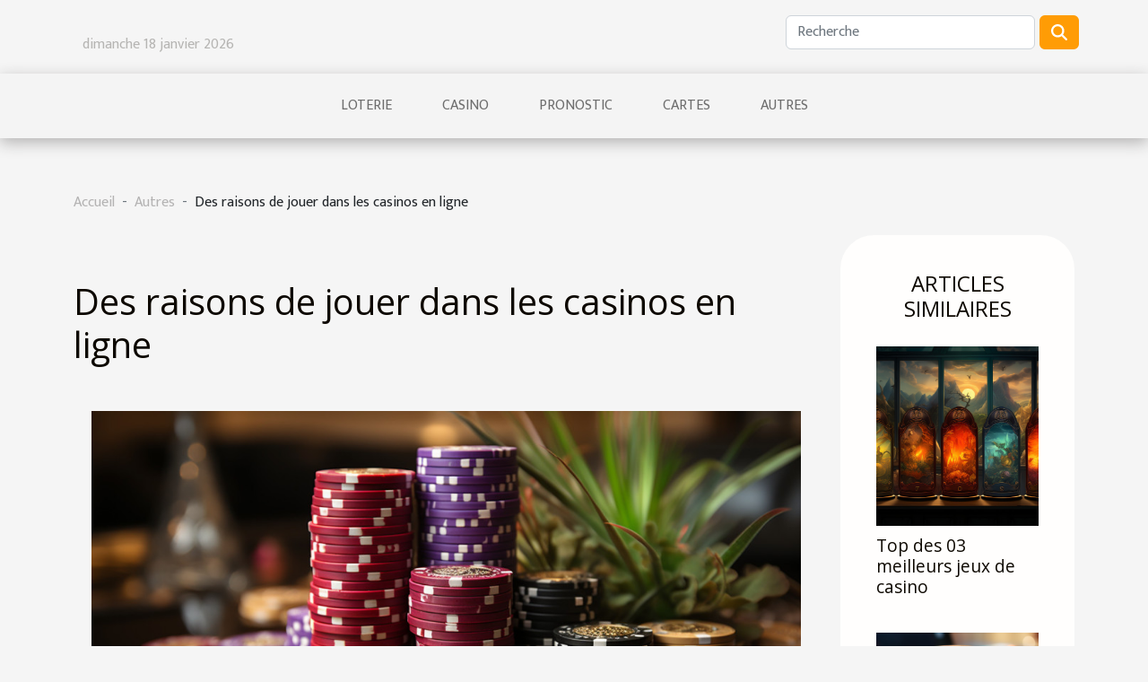

--- FILE ---
content_type: text/html; charset=UTF-8
request_url: https://theymightbegazebos.com/des-raisons-de-jouer-dans-les-casinos-en-ligne
body_size: 9083
content:
<!DOCTYPE html>
    <html lang="fr">
<head>
    <meta charset="utf-8">
    <meta name="viewport" content="width=device-width, initial-scale=1">
    <title>Des raisons de jouer dans les casinos en ligne</title>

<meta name="description" content="">

<meta name="robots" content="index,follow" />
<link rel="icon" type="image/png" href="/favicon.png" />


    <link rel="stylesheet" href="/css/style2.css">
</head>
<body>
    <header>
    <div class="container row">
    <!--    <time datetime="2026-01-19 00:33:50">19 janvier 2026 00:33</time> -->
    <time id="currentDatetimeLang"></time>
    <script>
    document.addEventListener('DOMContentLoaded', function() {
        const dateElement = document.getElementById('currentDatetimeLang');
        const current = new Date();
        const options = { weekday: 'long', year: 'numeric', month: 'long', day: 'numeric' };
        
        const htmlLang = document.documentElement.lang;
        
        const dateString = current.toLocaleDateString(htmlLang, options);
        dateElement.textContent = dateString;
    });
</script>

        <form class="d-flex" role="search" method="get" action="/search">
    <input type="search" class="form-control"  name="q" placeholder="Recherche" aria-label="Recherche"  pattern=".*\S.*" required>
    <button type="submit" class="btn">
        <svg xmlns="http://www.w3.org/2000/svg" width="18px" height="18px" fill="currentColor" viewBox="0 0 512 512">
                    <path d="M416 208c0 45.9-14.9 88.3-40 122.7L502.6 457.4c12.5 12.5 12.5 32.8 0 45.3s-32.8 12.5-45.3 0L330.7 376c-34.4 25.2-76.8 40-122.7 40C93.1 416 0 322.9 0 208S93.1 0 208 0S416 93.1 416 208zM208 352a144 144 0 1 0 0-288 144 144 0 1 0 0 288z"/>
                </svg>
    </button>
</form>
    </div>
    <div class="container-fluid d-flex justify-content-center">
        <nav class="navbar container navbar-expand-xl m-0 pt-3">
            <div class="container-fluid">
                <button class="navbar-toggler" type="button" data-bs-toggle="collapse" data-bs-target="#navbarSupportedContent" aria-controls="navbarSupportedContent" aria-expanded="false" aria-label="Toggle navigation">
                    <svg xmlns="http://www.w3.org/2000/svg" fill="currentColor" class="bi bi-list" viewBox="0 0 16 16">
                        <path fill-rule="evenodd" d="M2.5 12a.5.5 0 0 1 .5-.5h10a.5.5 0 0 1 0 1H3a.5.5 0 0 1-.5-.5m0-4a.5.5 0 0 1 .5-.5h10a.5.5 0 0 1 0 1H3a.5.5 0 0 1-.5-.5m0-4a.5.5 0 0 1 .5-.5h10a.5.5 0 0 1 0 1H3a.5.5 0 0 1-.5-.5"></path>
                    </svg>
                </button>
                <div class="collapse navbar-collapse" id="navbarSupportedContent">
                    <ul class="navbar-nav">
                                                    <li class="nav-item">
    <a href="/loterie" class="nav-link">Loterie</a>
    </li>
                                    <li class="nav-item">
    <a href="/casino" class="nav-link">Casino</a>
    </li>
                                    <li class="nav-item">
    <a href="/pronostic" class="nav-link">Pronostic</a>
    </li>
                                    <li class="nav-item">
    <a href="/cartes" class="nav-link">Cartes</a>
    </li>
                                    <li class="nav-item">
    <a href="/autres" class="nav-link">Autres</a>
    </li>
                            </ul>
                </div>
            </div>
        </nav>
    </div>
</header>
<div class="container">
        <nav aria-label="breadcrumb"
               style="--bs-breadcrumb-divider: '-';" >
            <ol class="breadcrumb">
                <li class="breadcrumb-item"><a href="/">Accueil</a></li>
                                    <li class="breadcrumb-item  active ">
                        <a href="/autres" title="Autres">Autres</a>                    </li>
                                <li class="breadcrumb-item">
                    Des raisons de jouer dans les casinos en ligne                </li>
            </ol>
        </nav>
    </div>
<div class="container-fluid">
    <main class="container sidebar-minimal mt-2">
        <div class="row">
            <div class="col-lg-9 order-1 order-lg-2 col-12 main">

                                    <h1>
                        Des raisons de jouer dans les casinos en ligne                    </h1>
                
                    <img class="img-fluid" src="/images/des-raisons-de-jouer-dans-les-casinos-en-ligne.jpg" alt="Des raisons de jouer dans les casinos en ligne">                                <article class="container main" ><details  open >
                    <summary>Sommaire</summary>
        
                                    <ol>
                                        <li>
                        <a href="javascript:;" onclick="document.querySelector('#anchor_0').scrollIntoView();">Le confort et l’absence de limites de temps</a>
                    </li>
                                                                                    <li>
                        <a href="javascript:;" onclick="document.querySelector('#anchor_1').scrollIntoView();">Jeux gratuits avec des bonus</a>
                    </li>
                                                                                    <li>
                        <a href="javascript:;" onclick="document.querySelector('#anchor_2').scrollIntoView();">La diversité des jeux</a>
                    </li>
                                                            </ol>
                        </details>

                    <div><p>Le poker est pour certains un passe-temps et pour d’autres une passion qui fait intervenir argent, compétition, adrénaline et défi. Beaucoup de joueurs sont tentés de laisser le casino terrestre pour celui en ligne. Pourquoi un si grand intérêt pour le poker en ligne ? Découvrez les raisons, en continuant la lecture de cet article.</p>
<h2 id="anchor_0">Le confort et l’absence de limites de temps</h2>
<p>La première chose est que vous pouvez jouer en ligne depuis le confort de votre maison où bon vous semble. Loin de tout bruit, vous pourrez vous concentrer pour bien jouer. De plus, étant chez vous, vous pouvez vous permettre un bon plat ou une boisson à côté de vous.</p>
<p>Par ailleurs, le poker en ligne n’a pas d’heure de fermeture, car il est disponible 24 h/24 et 7 j/7. Vous pourrez jouer en fonction de votre disponibilité sans craindre une quelconque fermeture ou le temps qui passe.</p>
<h2 id="anchor_1">Jeux gratuits avec des bonus</h2>
<p>Il est tout à fait possible de jouer si vous n’avez pas envie de dépenser votre argent grâce au mode gratuit. Il vous donne accès à plusieurs jeux sans que vous ayez à faire de dépôts. Il vous permet de jouer pour le plaisir ou de vous entraîner suffisamment avant d’y investir de l’argent. Quand vous commencez à jouer en ligne, vous avez droit à des bonus vous permettant de récolter un maximum d’argent.</p>
<h2 id="anchor_2">La diversité des jeux</h2>
<p>Le poker en ligne devient l’option préférée de plusieurs joueurs pour la simple raison qu’il propose plus d’avantages que le poker terrestre. Ce qui le rend plus intéressant est qu’il met à disposition, des jeux, pour les joueurs de tous niveaux.</p>
<p>Que vous aimiez jouer en cash game, en tournois, en sit « n’ go ou en multitables, vous trouverez toujours un jeu correspond à vos attentes. Plusieurs jeux sont abordables et accessibles à toute bankroll. Vous y trouverez tous types de pokers tels que : Texas Hold&#8217;em Limit, Omaha, Stud ou Razz.</p><div></article>            </div>
            <aside class="col-lg-3 order-2 order-lg-2 col-12 aside-right">
                <div class="list-img-none">
                    <h2>Articles similaires</h2>                            <section>
                    <figure><a href="/top-des-03-meilleurs-jeux-de-casino" title="Top des 03 meilleurs jeux de casino"><img class="img-fluid" src="/images/top-des-03-meilleurs-jeux-de-casino.jpeg" alt="Top des 03 meilleurs jeux de casino"></a></figure><figcaption>Top des 03 meilleurs jeux de casino</figcaption>                    <div>
                                                <h3><a href="/top-des-03-meilleurs-jeux-de-casino" title="Top des 03 meilleurs jeux de casino">Top des 03 meilleurs jeux de casino</a></h3>                    </div>
                </section>
                            <section>
                    <figure><a href="/quelques-conseils-pour-maximiser-vos-chances-sur-les-casinos-en-ligne" title="Quelques conseils pour maximiser vos chances sur les casinos en ligne"><img class="img-fluid" src="/images/quelques-conseils-pour-maximiser-vos-chances-sur-les-casinos-en-ligne.jpg" alt="Quelques conseils pour maximiser vos chances sur les casinos en ligne"></a></figure><figcaption>Quelques conseils pour maximiser vos chances sur les casinos en ligne</figcaption>                    <div>
                                                <h3><a href="/quelques-conseils-pour-maximiser-vos-chances-sur-les-casinos-en-ligne" title="Quelques conseils pour maximiser vos chances sur les casinos en ligne">Quelques conseils pour maximiser vos chances sur les casinos en ligne</a></h3>                    </div>
                </section>
                            <section>
                    <figure><a href="/les-meilleurs-jeux-de-casino-en-ligne" title="Les meilleurs jeux de Casino en ligne"><img class="img-fluid" src="/images/les-meilleurs-jeux-de-casino-en-ligne.jpg" alt="Les meilleurs jeux de Casino en ligne"></a></figure><figcaption>Les meilleurs jeux de Casino en ligne</figcaption>                    <div>
                                                <h3><a href="/les-meilleurs-jeux-de-casino-en-ligne" title="Les meilleurs jeux de Casino en ligne">Les meilleurs jeux de Casino en ligne</a></h3>                    </div>
                </section>
                            <section>
                    <figure><a href="/choix-du-casino-en-ligne-comment-sy-prendre" title="Choix du casino en ligne : comment s’y prendre ?"><img class="img-fluid" src="/images/choix-du-casino-en-ligne-comment-sy-prendre.jpeg" alt="Choix du casino en ligne : comment s’y prendre ?"></a></figure><figcaption>Choix du casino en ligne : comment s’y prendre ?</figcaption>                    <div>
                                                <h3><a href="/choix-du-casino-en-ligne-comment-sy-prendre" title="Choix du casino en ligne : comment s’y prendre ?">Choix du casino en ligne : comment s’y prendre ?</a></h3>                    </div>
                </section>
                            <section>
                    <figure><a href="/comment-sinscrire-au-casino-en-ligne" title="Comment s’inscrire au casino en ligne ?"><img class="img-fluid" src="/images/comment-sinscrire-au-casino-en-ligne.jpg" alt="Comment s’inscrire au casino en ligne ?"></a></figure><figcaption>Comment s’inscrire au casino en ligne ?</figcaption>                    <div>
                                                <h3><a href="/comment-sinscrire-au-casino-en-ligne" title="Comment s’inscrire au casino en ligne ?">Comment s’inscrire au casino en ligne ?</a></h3>                    </div>
                </section>
                            <section>
                    <figure><a href="/top-3-des-jeux-qui-rapportent-le-plus-dans-les-casinos-en-ligne" title="Top 3 des jeux qui rapportent le plus dans les casinos en ligne"><img class="img-fluid" src="/images/top-3-des-jeux-qui-rapportent-le-plus-dans-les-casinos-en-ligne.jpeg" alt="Top 3 des jeux qui rapportent le plus dans les casinos en ligne"></a></figure><figcaption>Top 3 des jeux qui rapportent le plus dans les casinos en ligne</figcaption>                    <div>
                                                <h3><a href="/top-3-des-jeux-qui-rapportent-le-plus-dans-les-casinos-en-ligne" title="Top 3 des jeux qui rapportent le plus dans les casinos en ligne">Top 3 des jeux qui rapportent le plus dans les casinos en ligne</a></h3>                    </div>
                </section>
                                    </div>
            </aside>
        </div>
        <section class="big-list">
        <div class="container">
            <h2>Articles similaires</h2>            <div class="row">
                                    <div class="col-12 col-lg-3 col-md-6 mb-4">
                        <figure><a href="/comment-la-technologie-ssl-renforce-t-elle-la-securite-de-vos-transactions-en-ligne" title="Comment la technologie SSL renforce-t-elle la sécurité de vos transactions en ligne ?"><img class="img-fluid" src="/images/comment-la-technologie-ssl-renforce-t-elle-la-securite-de-vos-transactions-en-ligne.jpeg" alt="Comment la technologie SSL renforce-t-elle la sécurité de vos transactions en ligne ?"></a></figure><figcaption>Comment la technologie SSL renforce-t-elle la sécurité de vos transactions en ligne ?</figcaption>                        <div>

                            <h3><a href="/comment-la-technologie-ssl-renforce-t-elle-la-securite-de-vos-transactions-en-ligne" title="Comment la technologie SSL renforce-t-elle la sécurité de vos transactions en ligne ?">Comment la technologie SSL renforce-t-elle la sécurité de vos transactions en ligne ?</a></h3>

                            
                            <time datetime="2025-12-18 01:26:06">18 décembre 2025 01:26</time>                            <div>
À l’ère du numérique, la sécurité des échanges en ligne devient un enjeu majeur pour les utilisateurs comme...</div>                                                    </div>
                    </div>
                                    <div class="col-12 col-lg-3 col-md-6 mb-4">
                        <figure><a href="/exploration-des-tendances-recentes-dans-le-commerce-electronique-et-leur-impact" title="Exploration des tendances récentes dans le commerce électronique et leur impact"><img class="img-fluid" src="/images/exploration-des-tendances-recentes-dans-le-commerce-electronique-et-leur-impact.jpg" alt="Exploration des tendances récentes dans le commerce électronique et leur impact"></a></figure><figcaption>Exploration des tendances récentes dans le commerce électronique et leur impact</figcaption>                        <div>

                            <h3><a href="/exploration-des-tendances-recentes-dans-le-commerce-electronique-et-leur-impact" title="Exploration des tendances récentes dans le commerce électronique et leur impact">Exploration des tendances récentes dans le commerce électronique et leur impact</a></h3>

                            
                            <time datetime="2025-03-21 18:20:05">21 mars 2025 18:20</time>                            <div>
À l'ère où la technologie et l'innovation façonnent nos habitudes, le commerce électronique s'est imposé...</div>                                                    </div>
                    </div>
                                    <div class="col-12 col-lg-3 col-md-6 mb-4">
                        <figure><a href="/exploration-des-jeux-de-simulation-de-vol-a-risque-croissant" title="Exploration des jeux de simulation de vol à risque croissant"><img class="img-fluid" src="/images/exploration-des-jeux-de-simulation-de-vol-a-risque-croissant.jpg" alt="Exploration des jeux de simulation de vol à risque croissant"></a></figure><figcaption>Exploration des jeux de simulation de vol à risque croissant</figcaption>                        <div>

                            <h3><a href="/exploration-des-jeux-de-simulation-de-vol-a-risque-croissant" title="Exploration des jeux de simulation de vol à risque croissant">Exploration des jeux de simulation de vol à risque croissant</a></h3>

                            
                            <time datetime="2025-02-15 09:52:04">15 février 2025 09:52</time>                            <div>
Les simulateurs de vol occupent une place à part dans le monde des jeux vidéo, conjuguant passion pour...</div>                                                    </div>
                    </div>
                                    <div class="col-12 col-lg-3 col-md-6 mb-4">
                        <figure><a href="/comment-les-tenues-influencent-lexperience-dans-les-etablissements-de-luxe" title="Comment les tenues influencent l&#039;expérience dans les établissements de luxe"><img class="img-fluid" src="/images/comment-les-tenues-influencent-lexperience-dans-les-etablissements-de-luxe.jpg" alt="Comment les tenues influencent l&#039;expérience dans les établissements de luxe"></a></figure><figcaption>Comment les tenues influencent l'expérience dans les établissements de luxe</figcaption>                        <div>

                            <h3><a href="/comment-les-tenues-influencent-lexperience-dans-les-etablissements-de-luxe" title="Comment les tenues influencent l&#039;expérience dans les établissements de luxe">Comment les tenues influencent l'expérience dans les établissements de luxe</a></h3>

                            
                            <time datetime="2025-01-20 02:02:04">20 janvier 2025 02:02</time>                            <div>
La mode et le luxe entretiennent une liaison intime, dont l'éclat se manifeste pleinement dans les...</div>                                                    </div>
                    </div>
                                    <div class="col-12 col-lg-3 col-md-6 mb-4">
                        <figure><a href="/les-impacts-de-la-connectivite-avancee-sur-linfodivertissement-automobile" title="Les impacts de la connectivité avancée sur l&#039;infodivertissement automobile"><img class="img-fluid" src="/images/les-impacts-de-la-connectivite-avancee-sur-linfodivertissement-automobile.jpg" alt="Les impacts de la connectivité avancée sur l&#039;infodivertissement automobile"></a></figure><figcaption>Les impacts de la connectivité avancée sur l'infodivertissement automobile</figcaption>                        <div>

                            <h3><a href="/les-impacts-de-la-connectivite-avancee-sur-linfodivertissement-automobile" title="Les impacts de la connectivité avancée sur l&#039;infodivertissement automobile">Les impacts de la connectivité avancée sur l'infodivertissement automobile</a></h3>

                            
                            <time datetime="2024-11-07 02:50:04">7 novembre 2024 02:50</time>                            <div>
La connectivité avancée transforme radicalement notre expérience à bord des véhicules. Avec des avancées...</div>                                                    </div>
                    </div>
                                    <div class="col-12 col-lg-3 col-md-6 mb-4">
                        <figure><a href="/impact-du-sponsoring-sur-la-performance-des-equipes-de-football" title="Impact du sponsoring sur la performance des équipes de football"><img class="img-fluid" src="/images/impact-du-sponsoring-sur-la-performance-des-equipes-de-football.jpeg" alt="Impact du sponsoring sur la performance des équipes de football"></a></figure><figcaption>Impact du sponsoring sur la performance des équipes de football</figcaption>                        <div>

                            <h3><a href="/impact-du-sponsoring-sur-la-performance-des-equipes-de-football" title="Impact du sponsoring sur la performance des équipes de football">Impact du sponsoring sur la performance des équipes de football</a></h3>

                            
                            <time datetime="2024-07-14 01:15:16">14 juillet 2024 01:15</time>                            <div>
Le sponsoring sportif est un pilier de l’économie des clubs de football, influençant largement leur...</div>                                                    </div>
                    </div>
                                    <div class="col-12 col-lg-3 col-md-6 mb-4">
                        <figure><a href="/profitez-des-offres-de-bonus-exclusives-decouverte-de-loffre-de-200-tours-gratuits-et-75-e" title="Profitez des offres de bonus exclusives: Découverte de l&#039;offre de 200 tours gratuits et 75 €"><img class="img-fluid" src="/images/profitez-des-offres-de-bonus-exclusives-decouverte-de-loffre-de-200-tours-gratuits-et-75-eur.jpg" alt="Profitez des offres de bonus exclusives: Découverte de l&#039;offre de 200 tours gratuits et 75 €"></a></figure><figcaption>Profitez des offres de bonus exclusives: Découverte de l'offre de 200 tours gratuits et 75 €</figcaption>                        <div>

                            <h3><a href="/profitez-des-offres-de-bonus-exclusives-decouverte-de-loffre-de-200-tours-gratuits-et-75-e" title="Profitez des offres de bonus exclusives: Découverte de l&#039;offre de 200 tours gratuits et 75 €">Profitez des offres de bonus exclusives: Découverte de l'offre de 200 tours gratuits et 75 €</a></h3>

                            
                            <time datetime="2023-10-08 05:16:35">8 octobre 2023 05:16</time>                            <div>
Êtes-vous un amateur de jeux en ligne et à la recherche de nouvelles opportunités excitantes? Alors,...</div>                                                    </div>
                    </div>
                                    <div class="col-12 col-lg-3 col-md-6 mb-4">
                        <figure><a href="/le-role-de-leconomie-dans-le-monde-des-paris-sportifs" title="Le rôle de l&#039;économie dans le monde des paris sportifs"><img class="img-fluid" src="/images/le-role-de-leconomie-dans-le-monde-des-paris-sportifs.jpeg" alt="Le rôle de l&#039;économie dans le monde des paris sportifs"></a></figure><figcaption>Le rôle de l'économie dans le monde des paris sportifs</figcaption>                        <div>

                            <h3><a href="/le-role-de-leconomie-dans-le-monde-des-paris-sportifs" title="Le rôle de l&#039;économie dans le monde des paris sportifs">Le rôle de l'économie dans le monde des paris sportifs</a></h3>

                            
                            <time datetime="2023-09-14 03:58:12">14 septembre 2023 03:58</time>                            <div>
Dans le monde des paris sportifs, l&rsquo;économie joue un rôle crucial. Les fluctuations du marché, les...</div>                                                    </div>
                    </div>
                                    <div class="col-12 col-lg-3 col-md-6 mb-4">
                        <figure><a href="/profitez-des-jeux-en-ligne-gratuits-comment-les-jeux-sur-jeux-blog-fr-stimulent-leconomie-numerique" title="Profitez des jeux en ligne gratuits: Comment les jeux sur Jeux-blog.fr stimulent l&#039;économie numérique"><img class="img-fluid" src="/images/profitez-des-jeux-en-ligne-gratuits-comment-les-jeux-sur-jeux-blogfr-stimulent-leconomie-numerique.jpeg" alt="Profitez des jeux en ligne gratuits: Comment les jeux sur Jeux-blog.fr stimulent l&#039;économie numérique"></a></figure><figcaption>Profitez des jeux en ligne gratuits: Comment les jeux sur Jeux-blog.fr stimulent l'économie numérique</figcaption>                        <div>

                            <h3><a href="/profitez-des-jeux-en-ligne-gratuits-comment-les-jeux-sur-jeux-blog-fr-stimulent-leconomie-numerique" title="Profitez des jeux en ligne gratuits: Comment les jeux sur Jeux-blog.fr stimulent l&#039;économie numérique">Profitez des jeux en ligne gratuits: Comment les jeux sur Jeux-blog.fr stimulent l'économie numérique</a></h3>

                            
                            <time datetime="2023-08-22 20:29:04">22 août 2023 20:29</time>                            <div>
Dans un monde de plus en plus connecté, les jeux en ligne gratuits jouent un rôle clé dans la stimulation...</div>                                                    </div>
                    </div>
                                    <div class="col-12 col-lg-3 col-md-6 mb-4">
                        <figure><a href="/quelques-aptitudes-a-developper-pour-maximiser-ses-chances-au-casino" title="Quelques aptitudes à développer pour maximiser ses chances au casino"><img class="img-fluid" src="/images/quelques-aptitudes-a-developper-pour-maximiser-ses-chances-au-casino.jpg" alt="Quelques aptitudes à développer pour maximiser ses chances au casino"></a></figure><figcaption>Quelques aptitudes à développer pour maximiser ses chances au casino</figcaption>                        <div>

                            <h3><a href="/quelques-aptitudes-a-developper-pour-maximiser-ses-chances-au-casino" title="Quelques aptitudes à développer pour maximiser ses chances au casino">Quelques aptitudes à développer pour maximiser ses chances au casino</a></h3>

                            
                            <time datetime="2023-08-04 03:02:02">4 août 2023 03:02</time>                            <div>Nous sommes à la lumière de la technologie et plusieurs opportunités numériques nous permettent de remplir...</div>                                                    </div>
                    </div>
                                    <div class="col-12 col-lg-3 col-md-6 mb-4">
                        <figure><a href="/quels-sont-les-meilleurs-sites-de-casinos-en-ligne-de-france" title="Quels sont les meilleurs sites de casinos en ligne de France ?"><img class="img-fluid" src="/images/quels-sont-les-meilleurs-sites-de-casinos-en-ligne-de-france.jpeg" alt="Quels sont les meilleurs sites de casinos en ligne de France ?"></a></figure><figcaption>Quels sont les meilleurs sites de casinos en ligne de France ?</figcaption>                        <div>

                            <h3><a href="/quels-sont-les-meilleurs-sites-de-casinos-en-ligne-de-france" title="Quels sont les meilleurs sites de casinos en ligne de France ?">Quels sont les meilleurs sites de casinos en ligne de France ?</a></h3>

                            
                            <time datetime="2023-06-03 04:42:02">3 juin 2023 04:42</time>                            <div>Les jeux d’argent en ligne ne sont plus à présenter. Depuis plusieurs années, ils prennent de plus en plus...</div>                                                    </div>
                    </div>
                                    <div class="col-12 col-lg-3 col-md-6 mb-4">
                        <figure><a href="/les-jeux-dargent-divertissement-ou-risque" title="Les Jeux d&#039;argent : Divertissement ou Risque ?"><img class="img-fluid" src="/images/les-jeux-dargent-divertissement-ou-risque.jpeg" alt="Les Jeux d&#039;argent : Divertissement ou Risque ?"></a></figure><figcaption>Les Jeux d'argent : Divertissement ou Risque ?</figcaption>                        <div>

                            <h3><a href="/les-jeux-dargent-divertissement-ou-risque" title="Les Jeux d&#039;argent : Divertissement ou Risque ?">Les Jeux d'argent : Divertissement ou Risque ?</a></h3>

                            
                            <time datetime="2023-05-24 12:32:02">24 mai 2023 12:32</time>                            <div>&nbsp;Les jeux d&rsquo;argent ont toujours été une source de fascination pour de nombreuses personnes à...</div>                                                    </div>
                    </div>
                                    <div class="col-12 col-lg-3 col-md-6 mb-4">
                        <figure><a href="/4-avantages-incroyables-des-casinos-en-ligne" title="4 avantages incroyables des casinos en ligne"><img class="img-fluid" src="/images/4-avantages-incroyables-des-casinos-en-ligne.jpeg" alt="4 avantages incroyables des casinos en ligne"></a></figure><figcaption>4 avantages incroyables des casinos en ligne</figcaption>                        <div>

                            <h3><a href="/4-avantages-incroyables-des-casinos-en-ligne" title="4 avantages incroyables des casinos en ligne">4 avantages incroyables des casinos en ligne</a></h3>

                            
                            <time datetime="2023-05-08 20:24:02">8 mai 2023 20:24</time>                            <div>De plus en plus de personnes continuent de s&rsquo;intéresser aux casinos en ligne bien qu&rsquo;il y a de...</div>                                                    </div>
                    </div>
                                    <div class="col-12 col-lg-3 col-md-6 mb-4">
                        <figure><a href="/comment-proceder-pour-choisir-le-bon-casino-en-ligne" title="Comment procéder pour choisir le bon casino en ligne ?"><img class="img-fluid" src="/images/comment-proceder-pour-choisir-le-bon-casino-en-ligne.jpeg" alt="Comment procéder pour choisir le bon casino en ligne ?"></a></figure><figcaption>Comment procéder pour choisir le bon casino en ligne ?</figcaption>                        <div>

                            <h3><a href="/comment-proceder-pour-choisir-le-bon-casino-en-ligne" title="Comment procéder pour choisir le bon casino en ligne ?">Comment procéder pour choisir le bon casino en ligne ?</a></h3>

                            
                            <time datetime="2023-04-24 02:54:02">24 avril 2023 02:54</time>                            <div>Les sites de casino en ligne ont connu une croissance explosive ces derniers temps en offrant des jeux de...</div>                                                    </div>
                    </div>
                                    <div class="col-12 col-lg-3 col-md-6 mb-4">
                        <figure><a href="/comment-peut-on-generer-des-revenus-en-pariant-sur-le-sport" title="Comment peut-on générer des revenus en pariant sur le sport ?"><img class="img-fluid" src="/images/comment-peut-on-generer-des-revenus-en-pariant-sur-le-sport.jpg" alt="Comment peut-on générer des revenus en pariant sur le sport ?"></a></figure><figcaption>Comment peut-on générer des revenus en pariant sur le sport ?</figcaption>                        <div>

                            <h3><a href="/comment-peut-on-generer-des-revenus-en-pariant-sur-le-sport" title="Comment peut-on générer des revenus en pariant sur le sport ?">Comment peut-on générer des revenus en pariant sur le sport ?</a></h3>

                            
                            <time datetime="2023-04-20 20:58:02">20 avril 2023 20:58</time>                            <div>Les paris sportifs sont une activité passionnante qui peut aussi être rentable si elle est pratiquée de...</div>                                                    </div>
                    </div>
                                    <div class="col-12 col-lg-3 col-md-6 mb-4">
                        <figure><a href="/bets-io-casino-que-vaut-ce-bitcoin-casino" title="Bets.io casino : que vaut ce bitcoin casino ?"><img class="img-fluid" src="/images/betsio-casino-que-vaut-ce-bitcoin-casino.jpeg" alt="Bets.io casino : que vaut ce bitcoin casino ?"></a></figure><figcaption>Bets.io casino : que vaut ce bitcoin casino ?</figcaption>                        <div>

                            <h3><a href="/bets-io-casino-que-vaut-ce-bitcoin-casino" title="Bets.io casino : que vaut ce bitcoin casino ?">Bets.io casino : que vaut ce bitcoin casino ?</a></h3>

                            
                            <time datetime="2023-04-19 05:40:03">19 avril 2023 05:40</time>                            <div>Les casinos en ligne attirent de plus en plus de joueurs et les casinos en bitcoin ne font pas exception....</div>                                                    </div>
                    </div>
                                    <div class="col-12 col-lg-3 col-md-6 mb-4">
                        <figure><a href="/quelles-procedures-a-suivre-pour-sinscrire-sur-spintropolis-casino" title="Quelles procédures à suivre pour s&#039;inscrire sur  SPINTROPOLIS casino ?"><img class="img-fluid" src="/images/quelles-procedures-a-suivre-pour-sinscrire-sur-spintropolis-casino.jpg" alt="Quelles procédures à suivre pour s&#039;inscrire sur  SPINTROPOLIS casino ?"></a></figure><figcaption>Quelles procédures à suivre pour s'inscrire sur  SPINTROPOLIS casino ?</figcaption>                        <div>

                            <h3><a href="/quelles-procedures-a-suivre-pour-sinscrire-sur-spintropolis-casino" title="Quelles procédures à suivre pour s&#039;inscrire sur  SPINTROPOLIS casino ?">Quelles procédures à suivre pour s'inscrire sur  SPINTROPOLIS casino ?</a></h3>

                            
                            <time datetime="2023-03-29 13:20:05">29 mars 2023 13:20</time>                            <div>Sprintropolis est un tout nouveau casino live purement français. Sa réputation et les diverses offres font...</div>                                                    </div>
                    </div>
                                    <div class="col-12 col-lg-3 col-md-6 mb-4">
                        <figure><a href="/faire-un-depot-sur-un-casino-quelle-est-la-meilleure-methode-a-utiliser" title="Faire un dépôt sur un casino : quelle est la meilleure méthode à utiliser ?"><img class="img-fluid" src="/images/faire-un-depot-sur-un-casino-quelle-est-la-meilleure-methode-a-utiliser.jpeg" alt="Faire un dépôt sur un casino : quelle est la meilleure méthode à utiliser ?"></a></figure><figcaption>Faire un dépôt sur un casino : quelle est la meilleure méthode à utiliser ?</figcaption>                        <div>

                            <h3><a href="/faire-un-depot-sur-un-casino-quelle-est-la-meilleure-methode-a-utiliser" title="Faire un dépôt sur un casino : quelle est la meilleure méthode à utiliser ?">Faire un dépôt sur un casino : quelle est la meilleure méthode à utiliser ?</a></h3>

                            
                            <time datetime="2023-01-05 13:48:01">5 janvier 2023 13:48</time>                            <div>Jouer au casino en ligne est une pratique tendance qui permet aux adeptes de jeux de hasard de profiter des...</div>                                                    </div>
                    </div>
                                    <div class="col-12 col-lg-3 col-md-6 mb-4">
                        <figure><a href="/comment-sinscrire-au-casino-en-ligne" title="Comment s’inscrire au casino en ligne ?"><img class="img-fluid" src="/images/comment-sinscrire-au-casino-en-ligne.jpg" alt="Comment s’inscrire au casino en ligne ?"></a></figure><figcaption>Comment s’inscrire au casino en ligne ?</figcaption>                        <div>

                            <h3><a href="/comment-sinscrire-au-casino-en-ligne" title="Comment s’inscrire au casino en ligne ?">Comment s’inscrire au casino en ligne ?</a></h3>

                            
                            <time datetime="2022-12-13 21:58:02">13 décembre 2022 21:58</time>                            <div>Pour la plupart des personnes, les casinos en lignes sont des moyens de se faire de l’argent sans difficulté...</div>                                                    </div>
                    </div>
                                    <div class="col-12 col-lg-3 col-md-6 mb-4">
                        <figure><a href="/comment-jouer-au-casino-en-ligne-canada" title="Comment jouer au casino en ligne canada ?"><img class="img-fluid" src="/images/comment-jouer-au-casino-en-ligne-canada.jpg" alt="Comment jouer au casino en ligne canada ?"></a></figure><figcaption>Comment jouer au casino en ligne canada ?</figcaption>                        <div>

                            <h3><a href="/comment-jouer-au-casino-en-ligne-canada" title="Comment jouer au casino en ligne canada ?">Comment jouer au casino en ligne canada ?</a></h3>

                            
                            <time datetime="2022-11-04 20:38:02">4 novembre 2022 20:38</time>                            <div>Il peut être un peu difficile de retrouver un casino en ligne Canada en raison des multiples choix qui sont...</div>                                                    </div>
                    </div>
                                    <div class="col-12 col-lg-3 col-md-6 mb-4">
                        <figure><a href="/top-3-des-jeux-qui-rapportent-le-plus-dans-les-casinos-en-ligne" title="Top 3 des jeux qui rapportent le plus dans les casinos en ligne"><img class="img-fluid" src="/images/top-3-des-jeux-qui-rapportent-le-plus-dans-les-casinos-en-ligne.jpeg" alt="Top 3 des jeux qui rapportent le plus dans les casinos en ligne"></a></figure><figcaption>Top 3 des jeux qui rapportent le plus dans les casinos en ligne</figcaption>                        <div>

                            <h3><a href="/top-3-des-jeux-qui-rapportent-le-plus-dans-les-casinos-en-ligne" title="Top 3 des jeux qui rapportent le plus dans les casinos en ligne">Top 3 des jeux qui rapportent le plus dans les casinos en ligne</a></h3>

                            
                            <time datetime="2022-10-09 16:24:02">9 octobre 2022 16:24</time>                            <div>Les&nbsp; jeux de hasard dans les casinos en ligne permettent avant tout de se détendre, mais rapportent...</div>                                                    </div>
                    </div>
                                    <div class="col-12 col-lg-3 col-md-6 mb-4">
                        <figure><a href="/quelques-conseils-pour-maximiser-vos-chances-sur-les-casinos-en-ligne" title="Quelques conseils pour maximiser vos chances sur les casinos en ligne"><img class="img-fluid" src="/images/quelques-conseils-pour-maximiser-vos-chances-sur-les-casinos-en-ligne.jpg" alt="Quelques conseils pour maximiser vos chances sur les casinos en ligne"></a></figure><figcaption>Quelques conseils pour maximiser vos chances sur les casinos en ligne</figcaption>                        <div>

                            <h3><a href="/quelques-conseils-pour-maximiser-vos-chances-sur-les-casinos-en-ligne" title="Quelques conseils pour maximiser vos chances sur les casinos en ligne">Quelques conseils pour maximiser vos chances sur les casinos en ligne</a></h3>

                            
                            <time datetime="2022-09-16 14:55:57">16 septembre 2022 14:55</time>                            <div>Les casinos en ligne sont des jeux de stratégie et de chance, ce qui voudrait dire que vous devriez...</div>                                                    </div>
                    </div>
                                    <div class="col-12 col-lg-3 col-md-6 mb-4">
                        <figure><a href="/les-bonnes-vacances-dans-un-camping-avec-un-petit-prix" title="Les bonnes vacances dans un camping avec un petit prix"><img class="img-fluid" src="/images/les-bonnes-vacances-dans-un-camping-avec-un-petit-prix.jpg" alt="Les bonnes vacances dans un camping avec un petit prix"></a></figure><figcaption>Les bonnes vacances dans un camping avec un petit prix</figcaption>                        <div>

                            <h3><a href="/les-bonnes-vacances-dans-un-camping-avec-un-petit-prix" title="Les bonnes vacances dans un camping avec un petit prix">Les bonnes vacances dans un camping avec un petit prix</a></h3>

                            
                            <time datetime="2022-07-20 00:18:56">20 juillet 2022 00:18</time>                            <div>Voilà, les vacances d’été sont là. Et pour passer ces vacances, il faut un bon bronzage sous le soleil chaud...</div>                                                    </div>
                    </div>
                                    <div class="col-12 col-lg-3 col-md-6 mb-4">
                        <figure><a href="/comment-investir-dans-les-monnaies-electroniques" title="Comment investir dans les monnaies électroniques ?"><img class="img-fluid" src="/images/comment-investir-dans-les-monnaies-electroniques.jpeg" alt="Comment investir dans les monnaies électroniques ?"></a></figure><figcaption>Comment investir dans les monnaies électroniques ?</figcaption>                        <div>

                            <h3><a href="/comment-investir-dans-les-monnaies-electroniques" title="Comment investir dans les monnaies électroniques ?">Comment investir dans les monnaies électroniques ?</a></h3>

                            
                            <time datetime="2022-05-24 15:44:18">24 mai 2022 15:44</time>                            <div>Encore connues sous la dénomination cryptomonnaies, les monnaies électroniques sont célèbres aujourd’hui...</div>                                                    </div>
                    </div>
                                    <div class="col-12 col-lg-3 col-md-6 mb-4">
                        <figure><a href="/3-astuces-pour-choisir-un-casino-en-ligne" title="3 astuces pour choisir un casino en ligne"><img class="img-fluid" src="/images/3-astuces-pour-choisir-un-casino-en-ligne.jpg" alt="3 astuces pour choisir un casino en ligne"></a></figure><figcaption>3 astuces pour choisir un casino en ligne</figcaption>                        <div>

                            <h3><a href="/3-astuces-pour-choisir-un-casino-en-ligne" title="3 astuces pour choisir un casino en ligne">3 astuces pour choisir un casino en ligne</a></h3>

                            
                            <time datetime="2022-02-09 19:55:00">9 février 2022 19:55</time>                            <div>Si gagner de l’argent en jouant en ligne n’est plus quelque chose d&rsquo;incongru, il demeure néanmoins...</div>                                                    </div>
                    </div>
                                    <div class="col-12 col-lg-3 col-md-6 mb-4">
                        <figure><a href="/top-des-03-meilleurs-jeux-de-casino" title="Top des 03 meilleurs jeux de casino"><img class="img-fluid" src="/images/top-des-03-meilleurs-jeux-de-casino.jpeg" alt="Top des 03 meilleurs jeux de casino"></a></figure><figcaption>Top des 03 meilleurs jeux de casino</figcaption>                        <div>

                            <h3><a href="/top-des-03-meilleurs-jeux-de-casino" title="Top des 03 meilleurs jeux de casino">Top des 03 meilleurs jeux de casino</a></h3>

                            
                            <time datetime="2021-09-26 14:56:09">26 septembre 2021 14:56</time>                            <div>Plusieurs sont les jeux qu’on retrouve dans un casino. Parmi tous les jeux,  il y a certains qui attirent...</div>                                                    </div>
                    </div>
                                    <div class="col-12 col-lg-3 col-md-6 mb-4">
                        <figure><a href="/les-meilleurs-bonus-sans-depot-au-baccarat-en-ligne" title="Les meilleurs bonus sans dépôt au baccarat en ligne"><img class="img-fluid" src="/images/les-meilleurs-bonus-sans-depot-au-baccarat-en-ligne.jpeg" alt="Les meilleurs bonus sans dépôt au baccarat en ligne"></a></figure><figcaption>Les meilleurs bonus sans dépôt au baccarat en ligne</figcaption>                        <div>

                            <h3><a href="/les-meilleurs-bonus-sans-depot-au-baccarat-en-ligne" title="Les meilleurs bonus sans dépôt au baccarat en ligne">Les meilleurs bonus sans dépôt au baccarat en ligne</a></h3>

                            
                            <time datetime="2021-09-18 18:12:02">18 septembre 2021 18:12</time>                            <div>Le baccara est l&rsquo;un des jeux de cartes courants dans les casinos. Dans ce jeu le joueur et le croupier...</div>                                                    </div>
                    </div>
                                    <div class="col-12 col-lg-3 col-md-6 mb-4">
                        <figure><a href="/les-choses-les-plus-importantes-a-savoir-sur-le-casino-en-ligne" title="Les choses les plus importantes à savoir sur le casino en ligne"><img class="img-fluid" src="/images/les-choses-les-plus-importantes-a-savoir-sur-le-casino-en-ligne.jpg" alt="Les choses les plus importantes à savoir sur le casino en ligne"></a></figure><figcaption>Les choses les plus importantes à savoir sur le casino en ligne</figcaption>                        <div>

                            <h3><a href="/les-choses-les-plus-importantes-a-savoir-sur-le-casino-en-ligne" title="Les choses les plus importantes à savoir sur le casino en ligne">Les choses les plus importantes à savoir sur le casino en ligne</a></h3>

                            
                            <time datetime="2021-09-16 17:59:34">16 septembre 2021 17:59</time>                            <div>Le casino en ligne rend riches beaucoup de personnes. Mais la méfiance n’est presque jamais une mauvaise...</div>                                                    </div>
                    </div>
                                    <div class="col-12 col-lg-3 col-md-6 mb-4">
                        <figure><a href="/choix-du-casino-en-ligne-comment-sy-prendre" title="Choix du casino en ligne : comment s’y prendre ?"><img class="img-fluid" src="/images/choix-du-casino-en-ligne-comment-sy-prendre.jpeg" alt="Choix du casino en ligne : comment s’y prendre ?"></a></figure><figcaption>Choix du casino en ligne : comment s’y prendre ?</figcaption>                        <div>

                            <h3><a href="/choix-du-casino-en-ligne-comment-sy-prendre" title="Choix du casino en ligne : comment s’y prendre ?">Choix du casino en ligne : comment s’y prendre ?</a></h3>

                            
                            <time datetime="2021-07-06 11:22:34">6 juillet 2021 11:22</time>                            <div>Les casinos physiques sont de moins en moins visités. Pour cause, les casinos en lignes sont en...</div>                                                    </div>
                    </div>
                                    <div class="col-12 col-lg-3 col-md-6 mb-4">
                        <figure><a href="/que-savoir-sur-les-jeux-de-grattage-en-ligne" title="Que savoir sur les jeux de grattage en ligne?"><img class="img-fluid" src="/images/que-savoir-sur-les-jeux-de-grattage-en-ligne.jpeg" alt="Que savoir sur les jeux de grattage en ligne?"></a></figure><figcaption>Que savoir sur les jeux de grattage en ligne?</figcaption>                        <div>

                            <h3><a href="/que-savoir-sur-les-jeux-de-grattage-en-ligne" title="Que savoir sur les jeux de grattage en ligne?">Que savoir sur les jeux de grattage en ligne?</a></h3>

                            
                            <time datetime="2021-05-22 19:30:00">22 mai 2021 19:30</time>                            <div>Les jeux de grattage ont toujours eu un franc succès depuis la nuit des temps. De nos jours et avec...</div>                                                    </div>
                    </div>
                                    <div class="col-12 col-lg-3 col-md-6 mb-4">
                        <figure><a href="/5-meilleurs-sites-de-jeux-en-ligne" title="5 meilleurs sites de jeux en ligne"><img class="img-fluid" src="/images/5-meilleurs-sites-de-jeux-en-ligne.jpg" alt="5 meilleurs sites de jeux en ligne"></a></figure><figcaption>5 meilleurs sites de jeux en ligne</figcaption>                        <div>

                            <h3><a href="/5-meilleurs-sites-de-jeux-en-ligne" title="5 meilleurs sites de jeux en ligne">5 meilleurs sites de jeux en ligne</a></h3>

                            
                            <time datetime="2021-05-22 19:28:04">22 mai 2021 19:28</time>                            <div>Le marché des jeux vidéo et de hasard est en pleine ébullition depuis quelques années. Les casinos...</div>                                                    </div>
                    </div>
                                    <div class="col-12 col-lg-3 col-md-6 mb-4">
                        <figure><a href="/quatre-conseils-pour-bien-debuter-au-poker-en-ligne" title="Quatre conseils pour bien débuter au poker en ligne"><img class="img-fluid" src="/images/quatre-conseils-pour-bien-debuter-au-poker-en-ligne.jpg" alt="Quatre conseils pour bien débuter au poker en ligne"></a></figure><figcaption>Quatre conseils pour bien débuter au poker en ligne</figcaption>                        <div>

                            <h3><a href="/quatre-conseils-pour-bien-debuter-au-poker-en-ligne" title="Quatre conseils pour bien débuter au poker en ligne">Quatre conseils pour bien débuter au poker en ligne</a></h3>

                            
                            <time datetime="2021-05-22 19:25:37">22 mai 2021 19:25</time>                            <div>Plusieurs habitudes sont à adopter si vous voulez devenir un as du Poker. Quelles sont les astuces pour bien...</div>                                                    </div>
                    </div>
                                    <div class="col-12 col-lg-3 col-md-6 mb-4">
                        <figure><a href="/les-meilleurs-jeux-de-casino-en-ligne" title="Les meilleurs jeux de Casino en ligne"><img class="img-fluid" src="/images/les-meilleurs-jeux-de-casino-en-ligne.jpg" alt="Les meilleurs jeux de Casino en ligne"></a></figure><figcaption>Les meilleurs jeux de Casino en ligne</figcaption>                        <div>

                            <h3><a href="/les-meilleurs-jeux-de-casino-en-ligne" title="Les meilleurs jeux de Casino en ligne">Les meilleurs jeux de Casino en ligne</a></h3>

                            
                            <time datetime="2021-05-22 19:23:03">22 mai 2021 19:23</time>                            <div>Parmi les jeux de casino, il en existe plusieurs qui sont très en vogue et suscitent le bonheur de plus d’un...</div>                                                    </div>
                    </div>
                                    <div class="col-12 col-lg-3 col-md-6 mb-4">
                        <figure><a href="/casino-en-ligne-nos-conseils-pour-eviter-la-dependance" title="Casino en ligne : nos conseils pour éviter la dépendance"><img class="img-fluid" src="/images/casino-en-ligne-nos-conseils-pour-eviter-la-dependance.jpeg" alt="Casino en ligne : nos conseils pour éviter la dépendance"></a></figure><figcaption>Casino en ligne : nos conseils pour éviter la dépendance</figcaption>                        <div>

                            <h3><a href="/casino-en-ligne-nos-conseils-pour-eviter-la-dependance" title="Casino en ligne : nos conseils pour éviter la dépendance">Casino en ligne : nos conseils pour éviter la dépendance</a></h3>

                            
                            <time datetime="2021-05-22 19:19:06">22 mai 2021 19:19</time>                            <div>Un casino en ligne constitue une source de revenus massive sur une durée relativement courte, ce qui induit...</div>                                                    </div>
                    </div>
                                    <div class="col-12 col-lg-3 col-md-6 mb-4">
                        <figure><a href="/casino-en-ligne-quelques-astuces-simples-pour-debuter" title="Casino en ligne : quelques astuces simples pour débuter"><img class="img-fluid" src="/images/casino-en-ligne-quelques-astuces-simples-pour-debuter.jpg" alt="Casino en ligne : quelques astuces simples pour débuter"></a></figure><figcaption>Casino en ligne : quelques astuces simples pour débuter</figcaption>                        <div>

                            <h3><a href="/casino-en-ligne-quelques-astuces-simples-pour-debuter" title="Casino en ligne : quelques astuces simples pour débuter">Casino en ligne : quelques astuces simples pour débuter</a></h3>

                            
                            <time datetime="2021-05-22 19:16:39">22 mai 2021 19:16</time>                            <div>Les jeux de casino sont de plus en plus appréciés dans la société. Pourtant ils s’avèrent un peu compliqués...</div>                                                    </div>
                    </div>
                                    <div class="col-12 col-lg-3 col-md-6 mb-4">
                        <figure><a href="/blackjack-en-ligne-les-erreurs-du-debutant" title="Blackjack en ligne : les erreurs du débutant"><img class="img-fluid" src="/images/blackjack-en-ligne-les-erreurs-du-debutant.jpg" alt="Blackjack en ligne : les erreurs du débutant"></a></figure><figcaption>Blackjack en ligne : les erreurs du débutant</figcaption>                        <div>

                            <h3><a href="/blackjack-en-ligne-les-erreurs-du-debutant" title="Blackjack en ligne : les erreurs du débutant">Blackjack en ligne : les erreurs du débutant</a></h3>

                            
                            <time datetime="2021-05-22 19:14:44">22 mai 2021 19:14</time>                            <div>Le blackjack est considéré comme l’un des casinos les plus rémunérés. Quelles sont les erreurs de débutant à...</div>                                                    </div>
                    </div>
                            </div>
        </div>
    </section>
                        </main>
</div>
<footer>
    <div class="container-fluid">
        <div class="container">
            <div class="row default-search">
                <div class="col-12 col-lg-4">
                    <form class="d-flex" role="search" method="get" action="/search">
    <input type="search" class="form-control"  name="q" placeholder="Recherche" aria-label="Recherche"  pattern=".*\S.*" required>
    <button type="submit" class="btn">
        <svg xmlns="http://www.w3.org/2000/svg" width="18px" height="18px" fill="currentColor" viewBox="0 0 512 512">
                    <path d="M416 208c0 45.9-14.9 88.3-40 122.7L502.6 457.4c12.5 12.5 12.5 32.8 0 45.3s-32.8 12.5-45.3 0L330.7 376c-34.4 25.2-76.8 40-122.7 40C93.1 416 0 322.9 0 208S93.1 0 208 0S416 93.1 416 208zM208 352a144 144 0 1 0 0-288 144 144 0 1 0 0 288z"/>
                </svg>
    </button>
</form>
                </div>
                <div class="col-12 col-lg-4">
                    <section>
            <div>
                <h3><a href="/loterie" title="Loterie">Loterie</a></h3>                            </div>
        </section>
            <section>
            <div>
                <h3><a href="/casino" title="Casino">Casino</a></h3>                            </div>
        </section>
            <section>
            <div>
                <h3><a href="/pronostic" title="Pronostic">Pronostic</a></h3>                            </div>
        </section>
            <section>
            <div>
                <h3><a href="/cartes" title="Cartes">Cartes</a></h3>                            </div>
        </section>
            <section>
            <div>
                <h3><a href="/autres" title="Autres">Autres</a></h3>                            </div>
        </section>
                        </div>
                <div class="col-12 col-lg-4">
                    Fièrement propulsé par WordPress
                                    </div>
            </div>
        </div>
    </div>
</footer>
    <script src="https://cdn.jsdelivr.net/npm/bootstrap@5.0.2/dist/js/bootstrap.bundle.min.js" integrity="sha384-MrcW6ZMFYlzcLA8Nl+NtUVF0sA7MsXsP1UyJoMp4YLEuNSfAP+JcXn/tWtIaxVXM" crossorigin="anonymous"></script>
    </body>
</html>
